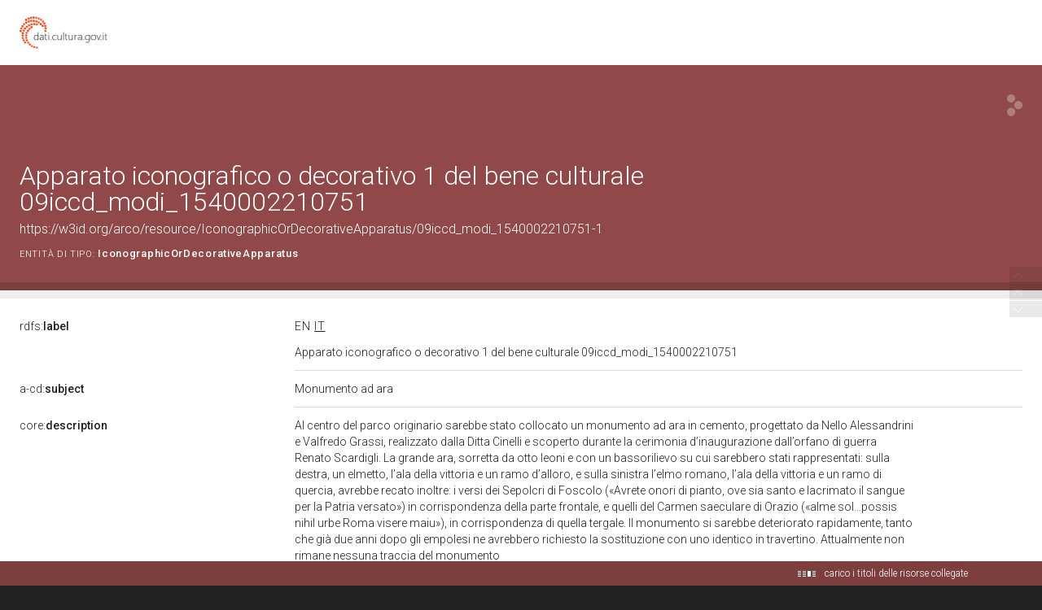

--- FILE ---
content_type: application/xml;charset=UTF-8
request_url: https://dati.beniculturali.it/lodview-arco/linkedResourceTitles
body_size: 473
content:
<?xml version="1.0" encoding="UTF-8"?>
<root><resource about="https://w3id.org/arco/resource/Subject/7232cffe06f6ae77077cce07f24eb071" nsabout="null:7232cffe06f6ae77077cce07f24eb071"><title><![CDATA[Monumento Ad Ara]]></title></resource>
<resource about="https://w3id.org/arco/ontology/denotative-description/IconographicOrDecorativeApparatus" nsabout="a-dd:IconographicOrDecorativeApparatus"><title><![CDATA[Apparato iconografico e decorativo]]></title></resource>
</root>

--- FILE ---
content_type: application/xml;charset=UTF-8
request_url: https://dati.beniculturali.it/lodview-arco/linkedResourceInverses
body_size: 387
content:
<?xml version="1.0" encoding="UTF-8"?>
<root><resource about="https://w3id.org/arco/ontology/denotative-description/hasIconographicOrDecorativeApparatus" nsabout="a-dd:hasIconographicOrDecorativeApparatus" propertyurl="/lodview-arco/ontology/denotative-description/hasIconographicOrDecorativeApparatus" propertylabel="" propertycomment="" ><count><![CDATA[1]]></count></resource>
</root>